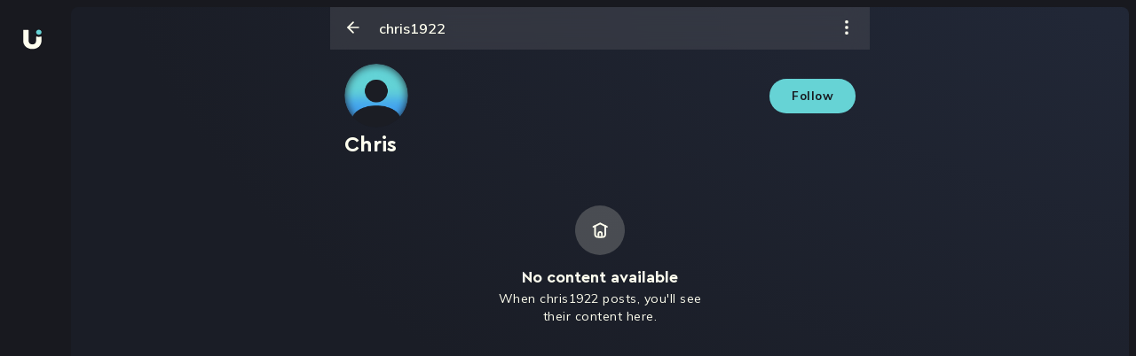

--- FILE ---
content_type: text/html; charset=utf-8
request_url: https://beu.is/en/chris1922
body_size: 19321
content:
<!DOCTYPE html><html dir="ltr" lang="en"><head><meta charSet="utf-8"/><title>Beu.is | Turn your content creation into an entrepreneurship.</title><meta name="robots" content="index,follow"/><meta name="googlebot" content="index,follow"/><meta name="twitter:card" content="summary_large_image"/><meta name="twitter:site" content="@beuinspiration"/><meta property="og:title" content="Beu.is | Turn your content creation into an entrepreneurship."/><meta property="og:description" content="Build loyalty with your audience, sell exclusive content and info products, get tips, launch fundraising campaigns, save your money in dollars and much more."/><meta property="og:url" content="https://beu.is"/><meta property="og:type" content="website"/><meta property="og:image" content="https://beu.is/_next/static/media/og_image.69549dec.png"/><meta property="og:image:width" content="1080"/><meta property="og:image:height" content="1080"/><meta property="og:locale" content="en_US"/><meta property="og:site_name" content="Beu.is"/><meta name="msapplication-TileColor" content="#040414"/><meta name="msapplication-config" content="/assets/favicon/browserconfig.xml"/><meta name="theme-color" content="#040414"/><meta name="facebook-domain-verification" content="5lxxi94gijii6r14sobawrsqz8mil7"/><meta name="viewport" content="width=device-width, initial-scale=1.0, maximum-scale=1.0, user-scalable=0"/><link rel="apple-touch-icon" sizes="180x180" href="/assets/favicon/apple-touch-icon.png"/><link rel="icon" type="image/png" sizes="32x32" href="/assets/favicon/favicon-32x32.png"/><link rel="icon" type="image/png" sizes="16x16" href="/assets/favicon/favicon-16x16.png"/><link rel="manifest" href="/assets/favicon/site.webmanifest"/><link rel="mask-icon" href="/assets/favicon/safari-pinned-tab.svg" color="#040414"/><link rel="shortcut icon" href="/assets/favicon/favicon.ico"/><meta name="next-head-count" content="26"/><link rel="preload" href="/assets/fonts/CeraPro-Medium.woff2" as="font" crossorigin="" type="font/woff2"/><link rel="preload" href="/assets/fonts/CeraPro-Black.woff2" as="font" crossorigin="" type="font/woff2"/><link rel="preload" href="/assets/fonts/CeraPro-Bold.woff2" as="font" crossorigin="" type="font/woff2"/><link rel="preload" href="/assets/fonts/CeraPro-Regular.woff2" as="font" crossorigin="" type="font/woff2"/><style type="text/css">.fresnel-container{margin:0;padding:0;}
@media not all and (min-width:0px) and (max-width:1023.98px){.fresnel-at-mobile{display:none!important;}}
@media not all and (min-width:1024px) and (max-width:1449.98px){.fresnel-at-desktop{display:none!important;}}
@media not all and (min-width:1450px){.fresnel-at-laptop{display:none!important;}}
@media not all and (max-width:1023.98px){.fresnel-lessThan-desktop{display:none!important;}}
@media not all and (max-width:1449.98px){.fresnel-lessThan-laptop{display:none!important;}}
@media not all and (min-width:1024px){.fresnel-greaterThan-mobile{display:none!important;}}
@media not all and (min-width:1450px){.fresnel-greaterThan-desktop{display:none!important;}}
@media not all and (min-width:0px){.fresnel-greaterThanOrEqual-mobile{display:none!important;}}
@media not all and (min-width:1024px){.fresnel-greaterThanOrEqual-desktop{display:none!important;}}
@media not all and (min-width:1450px){.fresnel-greaterThanOrEqual-laptop{display:none!important;}}
@media not all and (min-width:0px) and (max-width:1023.98px){.fresnel-between-mobile-desktop{display:none!important;}}
@media not all and (min-width:0px) and (max-width:1449.98px){.fresnel-between-mobile-laptop{display:none!important;}}
@media not all and (min-width:1024px) and (max-width:1449.98px){.fresnel-between-desktop-laptop{display:none!important;}}</style><meta name="facebook-domain-verification" content="5lxxi94gijii6r14sobawrsqz8mil7"/><meta name="google-site-verification" content="4tFVdQBTGK_2ZDVm4NLDQgAbrxS3z742DrMnT2RaP8E"/><meta http-equiv="imagetoolbar" content="no"/><meta name="apple-mobile-web-app-capable" content="yes"/><meta name="mobile-web-capable" content="yes"/><link rel="preconnect" href="https://fonts.gstatic.com" crossorigin /><link rel="preload" href="/_next/static/css/d0af25f628a9e9fd.css" as="style"/><link rel="stylesheet" href="/_next/static/css/d0af25f628a9e9fd.css" data-n-g=""/><noscript data-n-css=""></noscript><script defer="" nomodule="" src="/_next/static/chunks/polyfills-c67a75d1b6f99dc8.js"></script><script src="/_next/static/chunks/webpack-60992cdeb12fe8cd.js" defer=""></script><script src="/_next/static/chunks/framework-d717d99c528eb978.js" defer=""></script><script src="/_next/static/chunks/main-f95457bfd34bf366.js" defer=""></script><script src="/_next/static/chunks/pages/_app-045305f1f509cea2.js" defer=""></script><script src="/_next/static/chunks/pages/%5Bhandle%5D-ffedfd3da606d76d.js" defer=""></script><script src="/_next/static/22THTh2qp9bqujEo7Rtmz/_buildManifest.js" defer=""></script><script src="/_next/static/22THTh2qp9bqujEo7Rtmz/_ssgManifest.js" defer=""></script><style data-styled="" data-styled-version="5.3.9">.cNbaCJ{display:-webkit-box;display:-webkit-flex;display:-ms-flexbox;display:flex;-webkit-flex-direction:column;-ms-flex-direction:column;flex-direction:column;-webkit-align-items:center;-webkit-box-align:center;-ms-flex-align:center;align-items:center;-webkit-box-pack:center;-webkit-justify-content:center;-ms-flex-pack:center;justify-content:center;width:100%;height:100vh;background-color:#18191F;}/*!sc*/
data-styled.g266[id="LoadingScreenWrapper__LoadingFallback-sc-t0m1fi-0"]{content:"cNbaCJ,"}/*!sc*/
.ctyebP{height:100%;position:fixed;top:0px;width:100%;background:#18191f;background-size:cover;background-repeat:no-repeat;overflow:hidden;z-index:0;}/*!sc*/
data-styled.g283[id="styles__LayoutContainer-sc-1tiyfm9-0"]{content:"ctyebP,"}/*!sc*/
</style><style data-href="https://fonts.googleapis.com/css2?family=Mulish:wght@600;700;800;900&display=swap">@font-face{font-family:'Mulish';font-style:normal;font-weight:600;font-display:swap;src:url(https://fonts.gstatic.com/l/font?kit=1Ptyg83HX_SGhgqO0yLcmjzUAuWexU1WwaM&skey=9f5b077cc22e75c7&v=v18) format('woff')}@font-face{font-family:'Mulish';font-style:normal;font-weight:700;font-display:swap;src:url(https://fonts.gstatic.com/l/font?kit=1Ptyg83HX_SGhgqO0yLcmjzUAuWexXRWwaM&skey=9f5b077cc22e75c7&v=v18) format('woff')}@font-face{font-family:'Mulish';font-style:normal;font-weight:800;font-display:swap;src:url(https://fonts.gstatic.com/l/font?kit=1Ptyg83HX_SGhgqO0yLcmjzUAuWexRNWwaM&skey=9f5b077cc22e75c7&v=v18) format('woff')}@font-face{font-family:'Mulish';font-style:normal;font-weight:900;font-display:swap;src:url(https://fonts.gstatic.com/l/font?kit=1Ptyg83HX_SGhgqO0yLcmjzUAuWexTpWwaM&skey=9f5b077cc22e75c7&v=v18) format('woff')}@font-face{font-family:'Mulish';font-style:normal;font-weight:600;font-display:swap;src:url(https://fonts.gstatic.com/s/mulish/v18/1Ptvg83HX_SGhgqk0gotYKNnBcif.woff2) format('woff2');unicode-range:U+0460-052F,U+1C80-1C8A,U+20B4,U+2DE0-2DFF,U+A640-A69F,U+FE2E-FE2F}@font-face{font-family:'Mulish';font-style:normal;font-weight:600;font-display:swap;src:url(https://fonts.gstatic.com/s/mulish/v18/1Ptvg83HX_SGhgqk2wotYKNnBcif.woff2) format('woff2');unicode-range:U+0301,U+0400-045F,U+0490-0491,U+04B0-04B1,U+2116}@font-face{font-family:'Mulish';font-style:normal;font-weight:600;font-display:swap;src:url(https://fonts.gstatic.com/s/mulish/v18/1Ptvg83HX_SGhgqk0AotYKNnBcif.woff2) format('woff2');unicode-range:U+0102-0103,U+0110-0111,U+0128-0129,U+0168-0169,U+01A0-01A1,U+01AF-01B0,U+0300-0301,U+0303-0304,U+0308-0309,U+0323,U+0329,U+1EA0-1EF9,U+20AB}@font-face{font-family:'Mulish';font-style:normal;font-weight:600;font-display:swap;src:url(https://fonts.gstatic.com/s/mulish/v18/1Ptvg83HX_SGhgqk0QotYKNnBcif.woff2) format('woff2');unicode-range:U+0100-02BA,U+02BD-02C5,U+02C7-02CC,U+02CE-02D7,U+02DD-02FF,U+0304,U+0308,U+0329,U+1D00-1DBF,U+1E00-1E9F,U+1EF2-1EFF,U+2020,U+20A0-20AB,U+20AD-20C0,U+2113,U+2C60-2C7F,U+A720-A7FF}@font-face{font-family:'Mulish';font-style:normal;font-weight:600;font-display:swap;src:url(https://fonts.gstatic.com/s/mulish/v18/1Ptvg83HX_SGhgqk3wotYKNnBQ.woff2) format('woff2');unicode-range:U+0000-00FF,U+0131,U+0152-0153,U+02BB-02BC,U+02C6,U+02DA,U+02DC,U+0304,U+0308,U+0329,U+2000-206F,U+20AC,U+2122,U+2191,U+2193,U+2212,U+2215,U+FEFF,U+FFFD}@font-face{font-family:'Mulish';font-style:normal;font-weight:700;font-display:swap;src:url(https://fonts.gstatic.com/s/mulish/v18/1Ptvg83HX_SGhgqk0gotYKNnBcif.woff2) format('woff2');unicode-range:U+0460-052F,U+1C80-1C8A,U+20B4,U+2DE0-2DFF,U+A640-A69F,U+FE2E-FE2F}@font-face{font-family:'Mulish';font-style:normal;font-weight:700;font-display:swap;src:url(https://fonts.gstatic.com/s/mulish/v18/1Ptvg83HX_SGhgqk2wotYKNnBcif.woff2) format('woff2');unicode-range:U+0301,U+0400-045F,U+0490-0491,U+04B0-04B1,U+2116}@font-face{font-family:'Mulish';font-style:normal;font-weight:700;font-display:swap;src:url(https://fonts.gstatic.com/s/mulish/v18/1Ptvg83HX_SGhgqk0AotYKNnBcif.woff2) format('woff2');unicode-range:U+0102-0103,U+0110-0111,U+0128-0129,U+0168-0169,U+01A0-01A1,U+01AF-01B0,U+0300-0301,U+0303-0304,U+0308-0309,U+0323,U+0329,U+1EA0-1EF9,U+20AB}@font-face{font-family:'Mulish';font-style:normal;font-weight:700;font-display:swap;src:url(https://fonts.gstatic.com/s/mulish/v18/1Ptvg83HX_SGhgqk0QotYKNnBcif.woff2) format('woff2');unicode-range:U+0100-02BA,U+02BD-02C5,U+02C7-02CC,U+02CE-02D7,U+02DD-02FF,U+0304,U+0308,U+0329,U+1D00-1DBF,U+1E00-1E9F,U+1EF2-1EFF,U+2020,U+20A0-20AB,U+20AD-20C0,U+2113,U+2C60-2C7F,U+A720-A7FF}@font-face{font-family:'Mulish';font-style:normal;font-weight:700;font-display:swap;src:url(https://fonts.gstatic.com/s/mulish/v18/1Ptvg83HX_SGhgqk3wotYKNnBQ.woff2) format('woff2');unicode-range:U+0000-00FF,U+0131,U+0152-0153,U+02BB-02BC,U+02C6,U+02DA,U+02DC,U+0304,U+0308,U+0329,U+2000-206F,U+20AC,U+2122,U+2191,U+2193,U+2212,U+2215,U+FEFF,U+FFFD}@font-face{font-family:'Mulish';font-style:normal;font-weight:800;font-display:swap;src:url(https://fonts.gstatic.com/s/mulish/v18/1Ptvg83HX_SGhgqk0gotYKNnBcif.woff2) format('woff2');unicode-range:U+0460-052F,U+1C80-1C8A,U+20B4,U+2DE0-2DFF,U+A640-A69F,U+FE2E-FE2F}@font-face{font-family:'Mulish';font-style:normal;font-weight:800;font-display:swap;src:url(https://fonts.gstatic.com/s/mulish/v18/1Ptvg83HX_SGhgqk2wotYKNnBcif.woff2) format('woff2');unicode-range:U+0301,U+0400-045F,U+0490-0491,U+04B0-04B1,U+2116}@font-face{font-family:'Mulish';font-style:normal;font-weight:800;font-display:swap;src:url(https://fonts.gstatic.com/s/mulish/v18/1Ptvg83HX_SGhgqk0AotYKNnBcif.woff2) format('woff2');unicode-range:U+0102-0103,U+0110-0111,U+0128-0129,U+0168-0169,U+01A0-01A1,U+01AF-01B0,U+0300-0301,U+0303-0304,U+0308-0309,U+0323,U+0329,U+1EA0-1EF9,U+20AB}@font-face{font-family:'Mulish';font-style:normal;font-weight:800;font-display:swap;src:url(https://fonts.gstatic.com/s/mulish/v18/1Ptvg83HX_SGhgqk0QotYKNnBcif.woff2) format('woff2');unicode-range:U+0100-02BA,U+02BD-02C5,U+02C7-02CC,U+02CE-02D7,U+02DD-02FF,U+0304,U+0308,U+0329,U+1D00-1DBF,U+1E00-1E9F,U+1EF2-1EFF,U+2020,U+20A0-20AB,U+20AD-20C0,U+2113,U+2C60-2C7F,U+A720-A7FF}@font-face{font-family:'Mulish';font-style:normal;font-weight:800;font-display:swap;src:url(https://fonts.gstatic.com/s/mulish/v18/1Ptvg83HX_SGhgqk3wotYKNnBQ.woff2) format('woff2');unicode-range:U+0000-00FF,U+0131,U+0152-0153,U+02BB-02BC,U+02C6,U+02DA,U+02DC,U+0304,U+0308,U+0329,U+2000-206F,U+20AC,U+2122,U+2191,U+2193,U+2212,U+2215,U+FEFF,U+FFFD}@font-face{font-family:'Mulish';font-style:normal;font-weight:900;font-display:swap;src:url(https://fonts.gstatic.com/s/mulish/v18/1Ptvg83HX_SGhgqk0gotYKNnBcif.woff2) format('woff2');unicode-range:U+0460-052F,U+1C80-1C8A,U+20B4,U+2DE0-2DFF,U+A640-A69F,U+FE2E-FE2F}@font-face{font-family:'Mulish';font-style:normal;font-weight:900;font-display:swap;src:url(https://fonts.gstatic.com/s/mulish/v18/1Ptvg83HX_SGhgqk2wotYKNnBcif.woff2) format('woff2');unicode-range:U+0301,U+0400-045F,U+0490-0491,U+04B0-04B1,U+2116}@font-face{font-family:'Mulish';font-style:normal;font-weight:900;font-display:swap;src:url(https://fonts.gstatic.com/s/mulish/v18/1Ptvg83HX_SGhgqk0AotYKNnBcif.woff2) format('woff2');unicode-range:U+0102-0103,U+0110-0111,U+0128-0129,U+0168-0169,U+01A0-01A1,U+01AF-01B0,U+0300-0301,U+0303-0304,U+0308-0309,U+0323,U+0329,U+1EA0-1EF9,U+20AB}@font-face{font-family:'Mulish';font-style:normal;font-weight:900;font-display:swap;src:url(https://fonts.gstatic.com/s/mulish/v18/1Ptvg83HX_SGhgqk0QotYKNnBcif.woff2) format('woff2');unicode-range:U+0100-02BA,U+02BD-02C5,U+02C7-02CC,U+02CE-02D7,U+02DD-02FF,U+0304,U+0308,U+0329,U+1D00-1DBF,U+1E00-1E9F,U+1EF2-1EFF,U+2020,U+20A0-20AB,U+20AD-20C0,U+2113,U+2C60-2C7F,U+A720-A7FF}@font-face{font-family:'Mulish';font-style:normal;font-weight:900;font-display:swap;src:url(https://fonts.gstatic.com/s/mulish/v18/1Ptvg83HX_SGhgqk3wotYKNnBQ.woff2) format('woff2');unicode-range:U+0000-00FF,U+0131,U+0152-0153,U+02BB-02BC,U+02C6,U+02DA,U+02DC,U+0304,U+0308,U+0329,U+2000-206F,U+20AC,U+2122,U+2191,U+2193,U+2212,U+2215,U+FEFF,U+FFFD}</style></head><body><div id="__next"><!--$--><style>
    #nprogress {
      pointer-events: none;
    }
    #nprogress .bar {
      background: #66d3d5;
      position: fixed;
      z-index: 9999;
      top: 0;
      left: 0;
      width: 100%;
      height: 3px;
    }
    #nprogress .peg {
      display: block;
      position: absolute;
      right: 0px;
      width: 100px;
      height: 100%;
      box-shadow: 0 0 10px #66d3d5, 0 0 5px #66d3d5;
      opacity: 1;
      -webkit-transform: rotate(3deg) translate(0px, -4px);
      -ms-transform: rotate(3deg) translate(0px, -4px);
      transform: rotate(3deg) translate(0px, -4px);
    }
    #nprogress .spinner {
      display: block;
      position: fixed;
      z-index: 1031;
      top: 15px;
      right: 15px;
    }
    #nprogress .spinner-icon {
      width: 18px;
      height: 18px;
      box-sizing: border-box;
      border: solid 2px transparent;
      border-top-color: #66d3d5;
      border-left-color: #66d3d5;
      border-radius: 50%;
      -webkit-animation: nprogresss-spinner 400ms linear infinite;
      animation: nprogress-spinner 400ms linear infinite;
    }
    .nprogress-custom-parent {
      overflow: hidden;
      position: relative;
    }
    .nprogress-custom-parent #nprogress .spinner,
    .nprogress-custom-parent #nprogress .bar {
      position: absolute;
    }
    @-webkit-keyframes nprogress-spinner {
      0% {
        -webkit-transform: rotate(0deg);
      }
      100% {
        -webkit-transform: rotate(360deg);
      }
    }
    @keyframes nprogress-spinner {
      0% {
        transform: rotate(0deg);
      }
      100% {
        transform: rotate(360deg);
      }
    }
  </style><div class="styles__LayoutContainer-sc-1tiyfm9-0 ctyebP"><div class="LoadingScreenWrapper__LoadingFallback-sc-t0m1fi-0 cNbaCJ"><div>Loading...</div></div></div><!--/$--></div><div id="modal"></div><script id="__NEXT_DATA__" type="application/json">{"props":{"pageProps":{"userData":{"__typename":"Profiles_UserProfile","id":"UHJvZmlsZXNfVXNlclByb2ZpbGU6OWQ1MGIyNDAtYzgxZC00MDlkLTgxMGYtM2NjMzVjYjQ3M2Vk","displayName":"Chris","bioDescription":null,"occupation":null,"nationality":"Canadá","avatar":null,"coverPicture":null,"handle":"chris1922","productOwnerSponsorship":null,"currentUserIsProfileOwner":null},"prevUrl":null,"__lang":"en","__namespaces":{"common":{"reading_time":"{{minutes}} min read","payment_processor_alert":{"message":"We are experiencing issues with one of our payment processors, which is causing some payment rejections. We are working to fix it."},"meta":{"title_template":"Beu.is | %s","title":"Turn your content creation into an entrepreneurship.","description":"Build loyalty with your audience, sell exclusive content and info products, get tips, launch fundraising campaigns, save your money in dollars and much more.","keywords":"como poner links en Instagram, bio Instagram, ideas Instagram, Instagram link bio, tiktok link bio, links en Instagram, enlace en bio, url Instagram, url instagram bio, agregar link en instagram, bio links, poner enlaces en instagram, enlace de whatsapp en instagram, link de whatsapp en Instagram, enlace de tiktok en instagram, linktree, link bio, beu"},"hotkeys":{"screenshots-not-allowed":"It is not possible to take screenshots in Beu"}},"create-product":{"options":{"publication":"Publication","downloadable":"Downloadable","next-btn":"Next","upload-btn":"Post","new-btn":"New content","resend":"Resend","loading":"This may take a while"},"navbar":{"content":"Content","details":"Details","cover":"Cover"},"content":{"title-d":"New downloadable","title-p":"New post","title-d-file":"New downloadable content","description-downloadable-d":"You can upload photos, videos, audios, documents, spreadsheets, books, etc.","description-post":"You can upload photos and videos.","isFree":"Is the content free?","label-price":"Publication price","isPrivate":"Do you want to make it a private link?","private-description":"It will not be seen in your gallery and can be accessed through a link that only you can share."},"details":{"title-d":"Details downloadable","title-p":"Details post","label-name":"Name of the publication","placeholder-name":"Write here the name","label-description":"Description of the publication (recommended)","placeholder-description":"Write here the description"},"cover":{"title":"Cover content","title-file":"Upload cover","description-file":"Upload images or videos that show a sample of your downloadable content."},"feedback":{"descriptionMaxSize":"At this time you can only reach a maximum of 1GB for each publication.","descriptionMaxFiles":"At the moment, you can only upload up to 24 files per post.","indicationMaxSize":"You exceeded the capacity limit","indicationMaxFiles":"You have exceeded the file limit","descriptionE":"An error occurred while uploading the files","indicationInvalidFormat":"You have entered a file with invalid format.","descriptionInvalidFormat":"For now, the only valid formats are: JPG/JPEG, PNG, MP4 and QUICKTIME.","descriptionU":"Your post is being processed","indicationE":"Try to upload the files again","indicationU":"This will take a while.","messageU":"When the process is finished you will see it enabled in your gallery.","btnR":"Try again","btnU":"Go to gallery","error-price":"The price must be greater than or equal to $6"}},"layout":{"log-in":"Log in","pending-feature":{"title":"Not yet available","primary-cta":"Understood","paragraph":"Check back soon! We are working on enabling this functionality for you."},"menu":{"home":"Home","explore":"Explore","message":"Messages","notifications":"Notifications","upload-content":"Create"},"session-options":{"my-profile":"My profile","metrics":"Statistics","share_profile":"Share profile","settings":"Settings","set_up_sponsorship":"Set up subscription","qr-options":"Scan or share your QR","chat_with_us":"Chat with us"},"continue-create-account-modal":{"title":"Verify your account and access the content","paragraph":"We created your account with your email and cell phone number. You just have to verify your email to enjoy your purchase.","cta":"Verify email"},"more":"More options","maintenance":{"title":"Page under maintenance","p_1":"We are improving the BEU experience, and adding cool new features!","p_2":"We'll be back soon.","p_3":"Thank you for your patience","cta":"Try again later"}},"profile":{"subscription-label":"Subscription","content-gallery":"Visit my content gallery","content-gallery-private":"View my content gallery","email-validation":"Required field","welcome-modal":{"title":"We welcome you","description":"Share your passion and live what you love. There is a world waiting to see you rock!","cta":"Start now!"},"error-modal":{"title":"Sorry, we couldn't upload your post","question":"What could have happened?","list-item-1":"One of the files you tried to upload is too big, remember that you can upload up to 24 files and a total of 3GB.","list-item-2":"Your connection failed while uploading the files, make sure you have internet access.","suggest":"Please try your post again and if you continue to have issues, please contact support so we can assist you.","cta":"Ok","cta-2":"Try to post again","error-feedback":"Error deleting the post","success-feedback":"Posts with errors deleted"},"follow":{"unfollow-profile":"Unfollow this profile","unfollow":"Unfollow","follow":"Follow","following":"Following","followers":"Followers"},"sponsor":{"sponsor":"Subscribe me ${{value}}/month","sponsoring":"Subscribed","sponsors":"Subscribers"},"edit-profile":"Edit profile","edit-microsite":"Edit microsite","menu":{"menu_links":"Links","menu_profile":"Profile","menu_appearance":"Appearance","menu_referrals":"Referrals","button_user":"My account","settings":"Settings","set_up_sponsorship":"Set up subscription","logout":"Log out","copy_link":"Copy","preview":"Preview","referral_list":"Referrals","delete":"Delete","removing":"Removing","share":"Share","see-less":"See less","see-more":"See more","edit":"Edit","report":"Report","share_profile":"Share profile","lock_profile":"Lock profile","report_profile":"Report profile","copied_link":"Copied link","post_not_found":"Post not found","hide":"Hide","show":"Show"},"share":{"share_profile":"Share profile","share_my_profile":"Share my profile"},"links":{"button_new_link":"New link","message_schedule":"Link caption","cta_erase_link":"Link removed","cta_erase_link_undo":"Undo","title_placeholder":"Link's title","url_placeholder":"Url","title_message_stadistics_and_programming":"Metrics and Programming","message_stadistics_and_programming":"This functionality is only enabled for some users, you will be able to use it very soon.","message_loading":"Saving...","save":"Save","likes":"{{likes}} Likes","likes-title":"Likes","comments":"See the {{comments}} comments","comment_singular":"See comments","time_elapsed":"{{time}} hours ago","validation":{"name_min_length":"You must enter at least 3 characters","name_max_length":"Maximum number of characters reached","name_required":"Link's title is required.","url_matches":"You must enter a valid URL","url_required":"Link's url is required","icon_required":"Icon is required"}},"stadistics":{"title":"Metrics","message_clics":"{{count}} total clicks","menu_clicks_selected":"Clicks","menu_clicks":"Countries","stadistic_message":"Nobody has visited this link =(\u003c0/\u003eShare your Beu.is on social networks so that more people visit it."},"programming":{"title":"Programming","hour_day_start_label":"Start date and time","hour_day_end_label":"End date and time","no_end_date":"No end date","time_zone":"Time zone","button_save":"Save information"},"profile_configuration":{"profile_information":{"title":"Profile information"},"basic_information":{"title":"Basic information","username_label":"Username","username_placeholder":"Write your username here","username_suggested":"Suggested username","fullname_label":"Display name","fullname_placeholder":"Write your display name here","profession_label":"Your occupation","profession_placeholder":"Write your occupation here","review_label":"Short review about you","review_placeholder":"Write a short description about you","button_save":"Save information","saved":"Profile updated","username_unavailable":"Username unavailable","delete_post_title":"Do you want to delete this post?","delete_post_description":"This action cannot be reversed. If you delete this post, you won't be able to see it again.","are_you_sure":"Are you sure?","post_deleted_successfully":"Post deleted successfully","share_post":"Share post","validation":{"display_name":{"required":"Display name is required","max_length":"Maximum number of characters reached","min_length":"You must enter at least 1 character"},"handle":{"required":"Username is required","max_length":"Maximum number of characters reached","min_length":"You must enter at least 3 character","match":"Invalid username"},"occupation":{"max_length":"Maximum number of characters reached"},"bioDescription":{"max_length":"Maximum number of characters reached"}}},"social_networks":{"title":"Social networks","subtitle":"Add your social networks. Mark your main social network selecting","instagram_placeholder":"Write your instagram username here","twitter_placeholder":"Write your twitter username here","tiktok_placeholder":"Write your tiktok username here","facebook_placeholder":"Write your facebook url here","youtube_placeholder":"Write your youtube url here","linkedin_placeholder":"Write your linkedin url here","button_save":"Save information","saved":"Social networks updated","saved_error":"Error updating social networks","validations":{"instagram":"Enter a valid Instragram username","twitter":"Enter a valid Twitter username","tiktok":"Enter a valid TikTok username","facebook":"Enter a valid Facebook url","youtube":"Enter a valid Youtube url","linkedin":"Enter a valid LinkedIn url"}}},"components":{"input-color":{"invalid_input":"Invalid input"}},"notification":{"success-create-account":"You created your account successfully!","success-edit-profile":"Successfully saved changes","success-tip":"Very well! You already sent your tip","success-sponsor":"Very well! You already sent your sponsor","success-buy":"Very well! You have already made your purchase","success-change-language":"Updated language","success-qr-payment":"Your payment has been sent","hidden-success":"Post hidden successfully","hidden-error":"An error occurred while hiding the post"},"subscription":{"info":{"value":"Subscription value","warning":"This amount will be charged monthly.","cta-primary":"I want to subscribe","cta-secondary":"Cancel"},"success":{"title":"You are now a subscriber of {{handle}}!","paragraph":"You can consume all the content of this profile, leave comments, etc...","cta":"Go to enjoy the content"}},"statistics":{"sponsors":"Subscribers","followers":"Followers","balance":"Your balance"},"tabs":{"microsite":"Microsite","post":"Posts"},"buy":"Buy by ${{price}}","bought":"Bought","buy-sample":"Buy","my-post":"My Posts","other-person-post":"{{handle}}'s posts","pending-post":{"title":"We are uploading your post","title_visitor":"We are processing this post","paragraph":"This may take a few minutes, you are one step away from sharing your content with the world.","paragraph_visitor":"Very soon you will be able to enjoy this publication. Both the creator and us are excited to know your reaction!","cta":"Continue!","cta-cancel":"Delete post"},"empty-state-feed":{"title":"There are no posts for you yet","paragraph":"Go to the explore section and discover all the content we have to show you.","cta":"Scan now!"},"empty-state-feed-no-post":{"title":"Oops! we have no more content for now","paragraph":"Follow new people to get more content in your feed."},"empty-state-microsite":{"public":{"title":"No content available","paragraph":"When {{handle}} posts, you'll see their content here."},"private":{"title":"Your microsite","paragraph":"Add your first widgets and bring your microsite to life","cta":"Edit microsite"}},"empty-state-gallery":{"public":{"title":"No posts yet","paragraph":"When {{handle}} posts, you'll see their photos and videos here."},"private":{"title":"Publications","paragraph":"Make your first post, you can see it here.","cta":"New publication"}},"cta-subscription":"Subscribe to unlock","cta-subscription-pay":"Sale by subscription","new-feature-qr":{"title":"QR Code","advice":"New","send-money":"Receive or send money more easily","description":"Now you can use a QR code to send money to other Beu accounts or receive payments in your wallet.","continue":"Continue"},"options-qr":{"title-scan":"Scan QR","description-scan":"Scan a QR code from a BEU account and send money to it.","title-your-qr":"Your QR code","description-your-qr":"Share your QR code to receive payments in your wallet."},"errors":{"unauthorized":"You don't have permission to do this."},"empty-states":{"followers":{"title":"There are no people following your account yet","description":"Follow new profiles and support them to live their passions.","cta":"Go exploring"},"sponsors":{"title":"There are no people subscribed to your account yet","description":"Create and share content to get more people to subscribe to your account. Show the world what you can do!","cta":"Upload content"},"user":{"title":"User not found","subtitle":"Sorry, we couldn't find this profile","reasons":"The person you're looking for doesn't exist or they deleted their account. Keep exploring to find out everything we have for you.","cta":"Go exploring"}},"subscription-notification":{"delete":"You deleted subscription","settings":"Good! You saved the changes","save":"Good! Subscription configured"},"modal-subscription":{"cta-change":"Change plan","cta-go":"Subscribe me","select-title":"Subscription Plans","select-description":"Select the subscription you want.","label-tri":"Quarterly","label-se":"Biannual","label-anu":"Annual","label-uni":"One-time payment subscription","label-me":"Monthly","value-pay1":"Charge value","value-pay2":"Value to pay","before":"Before","month":"USD / Month","current":"Your current subscription","current-description":"Select the subscription you want to change. Subscription payments are monthly.","current-title":"Other subscription plans"},"middle":{"sus-from":"Subscribe from","sus":"Subscribe me","pro":"In process","sus-from-price":"Subscribe from ${{value}}/month"},"subscription-by":"Subscribe me for ${{value}} USD","change-by":"Change plan (${{value}}) USD","offline":"You do not have a stable WIFI connection","subscription-price":"Subscription","billing":{"identity":{"cc":"Citizenship ID","ce":"Foreigner ID","ppt":"Temporary Protection Permission","pep":"Special residence permit"},"cancel":{"please":"Do you want to fill in the information?","fill":"Fill billing information","upload":{"title":"Post creation will be cancelled","description":"If you don't fill in the billing information, you won't be able to post this paid content as we won't be able to bill you for Beu's commission.","cta":"Unpublish."},"subscription":{"title":"The configuration of your subscription model will be cancelled","description":"If you do not fill in the billing information, you will not be able to enable your subscription model since we cannot invoice you for Beu's commission.","cta":"Cancel subscription settings"},"blocked":{"title":"Creation of this block will be cancelled","description":"If you do not complete the billing information, you will not be able to publish this block to receive payments and contributions, since we will not be able to invoice you for Beu's commission.","cta":"Cancel block creation"},"welcome":{"title":"Fill in your account information","description":"It is important that you complete your billing information so that you can continue selling and we can send you the payment receipts for the commissions for using the platform.","cta":"Fill in the billing information"}},"page":{"title":"Billing Information","edit":"Modify information","add":"Add information","data":"Billing data","email":"Email","names":"Full name","cc":"Type of document","cc-id":"Citizenship ID","ce-id":"Foreign ID","cp-id":"Temporary protection permission","co-id":"Special stay permit","document-number":"Document number","address":"Billing address","address-1":"Address","address-complement":"Complement"},"modal":{"info":"Billing Information","description":"For you to sell and get paid as a professional, we will send you all the receipts for the commissions we charge at Beu.","description-good":"Clear accounts and long relationships 😉","title":"Your billing information","email-label":"Billing email","email-placeholder":"Write your email here","fullname-label":"Your full name","fullname-placeholder":"Write your full name here","document-type":"Identity document type","document-type-placeholder":"Select your document type","document-number-label":"Identity document number","document-number-placeholder":"Write here the number of your document","address":"Billing address","address-complement":"Complement of your address","address-complement-placeholder":"Tower, house, apartment, etc.","deparment-label":"Department","deparment-placeholder":"Choose your department","city-label":"Municipality or city","city-placeholder":"Choose your municipality or city","save":"Save","cancel":"Cancel"}},"CC":"Identity card","DNI":"DNI","DL":"Driver's license","TX":"Tax ID","Passport":"Passport"},"tcModal":{"title":"We update our terms and conditions and privacy policies","description-1":"Accept our new Terms and Conditions and Privacy Policies to continue enjoying BEU.","description-2":"By clicking ''Accept changes'' you are accepting the update of our Terms and Conditions and our Privacy Policy.","cta-1":"View and accept the changes","cta-2":"Watch later","cta-3":"Accept changes","cta-4":"In another time","switch-conditions":"Terms and Conditions","switch-privacy":"Privacy Policy","error":"Ups... We had an error trying to accept the terms and conditions. ","success":"Terms and conditions accepted successfully"},"error-boundary":{"title":"We have a problem, excuse us","description":"Try again and if it doesn't work please let us know so we can fix it as soon as possible.","cta":"Notify Beu's team","reload":"Reload page"},"courses":{"coupons":{"delete-coupon":{"title":"Do you want to remove the promotion?","description":"This promotion is still active, if you remove it, the price will return to its normal value. price will return to its normal value.","delete":"Delete","cancel":"Cancel"},"form-add":{"validation":{"required":"Required field","code":"Enter a valid value"}},"inside-layout":{"title":"Coupons and discounts","right-element":"Save","general-view-discount":{"description":"Your users will be able to activate discounts by entering a code at checkout.","coupons-flow":"Coupons","discounts-flow":"Discounts","single-upload-label":{"coupons-flow":"Create coupon","discounts-flow":"Create discount"},"list":{"coupons-flow":"Available coupons","discounts-flow":"Available discounts"},"separator":{"coupons-flow":"Add this content to an existing coupon","discounts-flow":"Include this content at an existing discount"},"render-discounts":{"flow":"Courses"}},"setup-view-discounts":{"title":{"coupons-view":"Configure coupons","discounts-view":"Configure discounts"},"container-form":{"title":{"coupons-view":"Coupon details","discounts-view":"Automatic discount details"},"input":{"label":{"coupons-view":"Discount coupon code","discounts-view":"Discount name"},"placeholder":{"coupons-view":"Enter the coupon code here (Ex. NOV50OFF)","discounts-view":"Promotion name"}},"textarea":{"label":"Description (Optional)","placeholder":{"coupons-view":"Describe the use of your coupon","discounts-view":"Describe the use of the promotion"}}},"container-field-split":{"title":{"coupons-view":"Coupon configuration","discounts-view":"Discount configuration"},"input-split-provisional":{"label":"Discount to be applied (by value or percentage)","helper-text":"Enter a valid value"}},"active-field-number":{"title":{"coupons-view":"Limit number of coupons","discounts-view":"Limit number of purchases"}},"container-field-input":{"label":{"coupons-view":"Available coupons (Optional)","discounts-view":"Available purchases (Optional)"},"placeholder":{"coupons-view":"Number of coupons","discounts-view":"Number of purchases"}},"active-field-time":{"title":{"coupons-view":"Limited time coupon","discounts-view":"Limited time discount"}},"container-field-date":{"label":{"coupons-view":"How long will the coupon be available? (Optional)","discounts-view":"How long will the promotion be available? (Optional)"}},"footer-cta":{"button":"Save"}}}},"create":{"added-lessons":{"title":"Lessons"},"header-module":{"title":"Lessons"},"file-grid":{"toast":"You cannot upload repeated files","single-upload-file":{"label":"Upload files and resources"},"modal-add-module":{"header":{"title":"Group in module","description":"You can group your lessons in modules already created, or create new modules to organize your course.","subtitle":"Lesson you are adding"},"body":"Lesson","footer":{"has-modules":"Modules created","not-modules":"You have no modules created","button":"Create new module"}}},"modal-change-name":{"header":{"title":"Module name","description":"Enter the new module name"},"footer-button":"Change name"},"modal-delete-lesson":{"title":"You are trying to delete a lesson","description":"You are about to delete a lesson and will not be able to recover it. Do you want to delete it?","button-delete":"Delete lesson","button-cancel":"Cancel"},"modal-delete-module":{"title":"You are trying to delete a module","description":"You have lessons within this module, you can delete it completely or keep the lessons and delete only the module.","question-one":"What do you want to do?","question-two":"You are about to delete a module and will not be able to recover it. Do you want to delete it?","button-delete-one":"Delete only the module","button-delete-all":"Delete all","button-delete-module":"Delete the module","button-cancel":"Cancel"},"modal-error-upload":{"title":"Error loading","description":"You are trying to upload a video that exceeds the maximum size allowed for free courses.","available":"You have 0.04MB left available for this course.","button":"Back to"},"modal-lesson-options":{"edit":"Edit lesson","add":"Add lesson to a module","delete":"Delete lesson"},"modal-modify-module":{"body-modal-lessons":{"lesson-add":"Lesson you are adding","modules":"Modules created","empty-modules":"You have no modules created"},"footer-modal":{"button":"Create new module"},"module-course":{"subtitle":"Lessons","button":"Save"},"container":{"title":"Group in module","description":"You can group your lessons in modules already created, or create new modules to organize your course."}},"modal-module-options":{"edit-name":"Change module name","delete":"Delete module"},"modal-progress-upload":{"title":"We are loading your course...","subtitle":"This may take a few minutes"},"single-upload-file":{"message-duplicate-files":"You cannot upload repeated files","change":"Change ","image":"image","video":"video"},"form-add":{"validation":{"required":"This field is required for course creation","min":"This field is required for course creation"}},"views":{"create-lesson-course":{"button-save":"Save","title":{"edit":"Edit lesson","create":"Create lesson"},"name":{"title":"Lesson name","placeholder":"Write here the name of the lesson"},"description":{"title":"Description (Optional)","placeholder":"Touch here to start writing"},"video":{"title":"Lesson Video","label":"Upload lesson video","button-save":"Save","button-delete":"Delete"}},"current-lessons":{"notifications":{"save":"Done! Your change is saved","delete":"Done! Lesson deleted"},"title":{"edit":"Edit course","create":"Create course"},"continue":"Continue","advice":"Create, group and organize your video lessons, make sure that the total weight of the course does not exceed ","label":"Create lesson"},"first-details-course":{"title":{"edit":"Edit course","create":"Create course"},"continue":"Continue","internal-container":{"title":"Type of course","description":"Remember that there is a weight limit for course content. Free courses 5GB and paid courses 20GB."},"course-free":"Free course","course-paid":"Paid course","container":{"name":{"title":"Course name","placeholder":"Type here the name of your course"},"cover-image":{"title":"Cover image","description":"It is the one that will be displayed in your gallery with the name of the course. If you do not select one, we will take a frame from the first lesson.","label":"Upload cover image"},"promotional-video":{"title":"Promotional video (optional)","description":"Upload a teaser or promotional video of your course","label":"Upload video"},"description":{"title":"Course description","placeholder":"Touch here to start writing"}}},"preview-course":{"title":{"edit":"Edit course","create":"Create course"},"button":{"edit":"Save","create":"Publish"},"preview":{"title":"Preview","subtitle":"Downloadable resources (Optional)","description":"Upload files and resources to support your course","row-label":"Add coupons or discounts"},"options-to-view":{"title":"Who can see your publication?","tag-one":"Any person","tag-two":"Subscribers only"}}}},"watch":{"comments":{"actions-course":{"comment":"comment","comments":"comments","button":"Comment"},"content-comment":{"btn-reply":"Reply","see-answers":"See answers","hide-answers":"Hide answers"},"input-comments":{"write":"Write your comment here.","register-to-leave":"Register to leave your comment","reply":"You are responding to","button":"Publish"},"views":{"title":"No comments yet","paragraph":"Be the first to leave a comment and make yourself noticed"}},"consume-module":{"lessons":"lessons"},"description-course":{"description":"Course description"},"description-lesson":{"finish":"Finish Lesson","skip":"Skip Lesson"},"early-reviews":{"title":"Recent ratings","see-all":"All ratings"},"file-row":{"message":"Done! You have downloaded the resource"},"menu-social-media":{"header":"Share course"},"modal-hide-course":{"hide-message":"You hid the course","error-hide-message":"An error occurred when hiding the course","body-title":"Do you want to hide the course?","body-description":"The course will no longer be visible from your profile, however, those who have purchased it already have it in their purchase section and will be able to view it whenever they want.","body-question":"Do you want to hide it?","button-hide":"Hide course","button-cancel":"Cancel"},"modal-made-a-review":{"handle-send-review":"Thanks for your feedback!","header":{"title":"Your opinion is important!","description":"Rate this course objectively. Select the number of stars to indicate your rating."},"body":{"title":"Would you like to leave a comment? (Optional)","subtitle":"Leave us a review of the course.","placeholder":"Write your comment here"},"footer":{"button":"Rate"}},"modal-next-lesson":{"title":"You did not finish this lesson","description":"Skipping this lesson will mark it as completed.","question":"Want to skip the lesson?","skip":"Skip the lesson","cancel":"Cancel"},"modal-options-course":{"show-course-message":"You made the course visible","error-show-course":"An error occurred while showing the course","options-row":{"edit":"Edit","hide":"Hide","show":"Show course","share":"Share"}},"new-course-card":{"title":"New course","subtitle":"Create a new course and share it with your community","button":"Create new course"},"opinion-rate":{"views":"Views"},"preview-course":{"body-preview-course":"Publishing","footer-preview-course":"lessons"},"resources-view":{"span":"Download all"},"user-info":{"buy":"Buy","start-course":"Start course","start-free":"Start for free","continue-course":"Continue course","free":"Free"},"valorizations":{"title":"Course rating","average":"Average rating","based":"Based on","visitors":"visitors","button-review":"Rate this course","description-no-review":"Rate this course at the end of","lessons":"lessons."},"utils":{"lessons":"Lessons","resources":"Resources","comments":"Comments"},"views":{"comments-mobile":{"comment":"comment","comments":"comments"},"desktop-preview-course":{"lessons":"Lessons","profession":"Creator"},"reviews-courses":{"valorization":"valorization","valorizations":"valorizations","subtitle":"Courses rating"}}},"organism":{"layout":{"modal-option-to-create":{"publication":{"title":"Publication","description":"Share photos, videos, music or downloadable files with your community"},"courses":{"title":"Courses","description":"Share your knowledge with your community through free or paid courses"}}}},"btn-start":{"take-again":"Take again the course","preview":"Preview course","buy":"Buy now!","access":"Access this course","access-by":"Access this course by:","end-at":"Until","free":"Free","free-subs":"Subscribe to watch","paid-subs":"Subscribe me to buy"}},"microsite":{"meta":{"title":"{{displayName}} (@{{handle}}) in Beu","title_publication":"(@{{handle}}'s) publication","description_simple":"Get to know their portfolio, their contents, hire their services and much more.","description_bio":"Get to know their portfolio, their contents, hire their services and much more. {{bioDescription}}","description_occupation":"Get to know their portfolio, their contents, hire their services and much more. {{occupation}}","description_bio_occupation":"Get to know their portfolio, their contents, hire their services and much more. {{occupation}}. {{bioDescription}}"},"share-profile":"Share profile","content":"Content","notification-sponsor":"Very good! You already sent your sponsor"},"payments":{"continue":"Continue","download":"Download","success-recharge":"You made your recharge!","title":"Payment methods","buy-content":{"title":"Buy content","amount-to-pay":"Enter the amount to pay","limit-price":"Minimum purchase price is","payment-methods":"Payment methods","buy":"Buy content","sponsor":"Sponsor","subscription":"Subscribe","tip":"Send tip"},"recharge":{"title":"Recharge wallet","choose-amount":"Choose recharge amount","option-label":"Or enter the amount manually","option-placeholder":"Enter the amount to recharge here","minimum-amount":"Value must be greater than or equal to 10 USD.","less-than-purchase":"The amount of your recharge is less than the value of your purchase. You will need to recharge","add-value":"Add Value","discount-wallet-value":"The value of the content will be deducted from your wallet balance. Your new balance will be","your-payment-methods":"Your payment methods"},"payment-methods":{"my-methods":"My payment methods","methods":"Payment methods","balance":"Available balance","recharge":"Recharge","necessary-amount":"You need to top up at least {{amount}} USD to make this purchase.","card":"Add credit / debit card","add-card":"Add card","secure-payment":"Secure payment","see-more":"See more","see-less":"See less","other":"Use another payment method"},"resume-buy":{"resume":"Purchase Summary","resume-tip":"Tip Summary","subtotal":"Subtotal","tax":"Taxes","off":"Discount","total":"Total"},"tip":{"tip-for":"Tip for","label-value":"Write the amount you want here","helper-text":"Remember that you can only give amounts greater than $6 USD if you have a balance in your Wallet.","label-message":"Do you want to leave a message? (Optional)","placeholder-message":"Write your message here..."},"prices-buttons":{"title":"Choose tip amount","title-qr":"Choose the amount to send"},"form-card":{"title":"Credit or debit card","edit-card":"Edit card","add-card":"Add new card","label-email":"Email","label-phone":"Cellular","label-owner-name":"Cardholder name","placeholder-owner-name":"Write here the name of the owner","label-card":"Card number","label-expiration":"Expiration Date","save-data":"Save card data for future purchases.","recharge":"Recharge","buy-content":"Buy content","required-field":"Required field","invalid-number":"Invalid number","invalid-value":"Invalid value","invalid-email":"Invalid email"},"loading":{"buy":"How about you? Have you turned your passion into content yet? Think about it, while we process your payment.","recharge":"We are processing your recharge. You are one step away from having the content you want!"},"error":{"first-time-text":"Oops! A transaction error occurred","second-time-text":"Oops! It happened again, an error occurred in the transaction","first-time-cta":"Edit my payment method","second-time-cta":"Retry","bank-many-times":" Contact your bank so they can fix this error."},"feed":{"success":{"title":"Successful payment","paragraph":"Now go and enjoy it!","account":"You created your account successfully!"},"processing":{"title":"We are processing your payment","paragraph":"Sorry, it will take a few minutes…"}},"content":{"new-balance":"New balance","notification":"Great! You've already made your purchase","recharge":"Recharge","content":"Content"},"minimum-recharge":{"title":"Confirm purchase","subtitle":"Recharge and buy","text":"$10USD (minimum amount) will be recharged and we will deduct the value of the content you want to buy and the rest will be recharged as the balance in your wallet","cta":"Confirm and buy"},"my-qr":{"title":"Send money to {{handle}}","placeholder":"Enter the value here.","label":"Choose tip amount"},"errors":{"title":{"process-error":"An error occurred while processing the payment","incorrect-data":"Your card details are incorrect","reject":"Sorry, your payment was declined","purchase-already-exists":"This content is already in your Beu collection","default":"Sorry, your payment could not be processed"},"description":{"invalid-bank":"Your bank account is invalid or has not been verified.","change-method":"Change your payment method to try again or contact your bank for more information.","transmitter":"We suggest you contact your card issuer to find out what the problem is and to fix it.","retry":"Do you want to retry with another payment method?","expired":"Your credit card has expired, contact your bank for more information.","data":"Your payment could not be processed, please check your card details or change your payment method to try again. If the error persists, contact your bank.","insufficient_funds":"Your account does not have enough funds, please contact your bank for more information.","purchase-already-exists":"You have already purchased this content before, just look for it in your Beu collection and enjoy it.","default":"Try your payment again and if the error persists, contact your bank for more information."},"cta":{"edit-method":"Edit payment method","retry":"Retry","change":"Change payment method","purchase-already-exists":"Login"}},"go-to-pay":"Go to pay","locale":"What is your place of residence?","title-card":"Card details","our-terms":"By clicking this option, you agree to our \u003c0\u003eTerms of Service\u003c/0\u003e and acknowledge that you are aware of our \u003c1\u003ePrivacy Policy\u003c/1\u003e on how we collect, use and share your data. ","resume":{"title":"Summary of your purchase","see-content":"See content","go-to-profile":"See profile","go-to-course":"Go to the course","movement":"Transaction","retry":"Retry","date":"Date","n-movement":"Transaction number","name":"Name","total-movement":"Total transaction","base-value":"Base value","tax":"Tax {{iva}}%","com":"Commission","trm":"Conversion rate","local-money":"Total Local Currency","resume-purchase":"We sent you an email to \u003c0\u003e{{email}}\u003c/0\u003e where you can access your purchase summary.","payment-method":"Payment method"},"complement":{"pse":{"0":"Natural","1":"Legal","title":"Account Details","label-person":"Type of person","placeholder-person":"Select the type of person","label-bank":"Bank","placeholder-bank":"Place the bank","label-id":"Identification number","placeholder-id":"Enter your identification number"},"nequi":{"title":"Details of your nequi","label-phone":"Number","placeholder-phone":"Write your nequi number"}},"safe":{"title":"Your protected payment","description":"Your data is processed through reliable payment gateways with a security certificate."},"total":{"title":"Total to pay","conversion":"Remember that 1 BEUSD = 1 USD"},"bancolombia":"Bancolombia Transfer","status":{"title":"Status","fail":"Failed","successful":"Successful","in-verification":"In verification"},"nequi":{"title":"Confirm your payment!","description":"We are still waiting for Nequi to confirm your payment","value":"Purchase value","notification":"I did not receive a notification, try again","cancel":"Cancel","method":"Payment method"},"email":{"title":"Email","subtitle":"With this email you will log in, see your content and make your next purchases."},"coupon":{"coupon":"Coupon","discount":"Discount","subtotal":"Subtotal","total":"Total to pay","enter":"Enter code","apply":"Apply coupon","cta":"I have a coupon","error-general":"Invalid coupon, try again.","error-uses":"Number of uses exceeded, invalid coupon.","error-no":"Coupon not available, please try another.","error-date":"Coupon issued, try another one.","final":"End value","min-value-title":"Remember","min-value-cta":"Understood","min-values-description":"The base fixed value per transaction is $1 USD, if the value is less than the base fixed, an adjustment to ten is made."},"login":"Log in"},"multimedia":{"share":{"title":"Share publication","copy":"Copy"},"nav":{"back":"Back to gallery","from":"Content of"},"delete-post":{"title":"Do you confirm that you want to delete the publication?","confirm":"Yes, delete the publication","cancel":"Cancel"},"publication":{"see-less":"See less","see-more":"See more","copy-link":"Copied link","buy":"Buy it in","download":"Download it for free!","content":"Content","notification-sponsor":"Very good! You already sent your tip"},"form":{"label-name":"Name of publication","validate-short-name":"Name too short","validate-required":"Required field","label-description":"Description of publication (recommended)","save":"Save","cancel":"Cancel"},"options":{"share":"Share","copy-link":"Copy link","delete":"Delete","show":"Show","hidden":"Hide","edit":"Edit","sponsorship":"Tipping","report":"Report","sponsorship-2":"You tipped"},"states":{"blocked":"Locked","process":"Processing","private":"Private"},"download":{"total":"total sold","amount":"downloads"},"feedback-process":{"title":"Your post is being processed","description-1":"This will take a while","description-2":"When the process is finished you will see it enabled in your gallery","close":"Close"},"feedback-locked":{"title":"Your content does not comply with community policies","description-1":"Resolve comments if you want to post","view-why":"View comments","delete":"Remove post","back":"Back","reasons":{"1":"Includes intolerant speech.","2":"Includes intimidation, harassment, and threats.","3":"Includes prohibited adult content.","4":"Includes invasion of privacy.","title-policies":"Políticas que incumple la publicación","subtitle":"Other remarks","obs1":"This is the first time you violate Beu's community policies, although your content will not be published, this infraction counts as the first on your record.","obs2":"Remember that if you accumulate three (3) infractions, you will receive a sanction of 3 months without being able to publish.","obs3":"If you return from a sanction period and commit another infraction, your account will be permanently blocked.","subtitle-2":"Appealing violations","description-1":"If you wish to appeal the blocking of a content or your account, you can write an email to operaciones@beu.app with the subject \"Appeal - @your_user\" and share your request."}},"empty-state":{"title":"Create content","description":"When you share publications and downloadables, they will appear in your profile gallery","create-post":"Create post","create-downloadable":"Create downloadable"}},"sponsorship":{"update-widget":"Updated widget","edit-form":{"nav":"Create sponsorship","create":"Create your sponsorship","label-title":"What is the title?","placeholder-title":"Do you want to support me?","label-description":"Add a description (optional)","placeholder-description":"Add a description (optional)","label-button":"What does the button say?","placeholder-button":"What does the button say?","title":"Add a value to the sponsorship","description":"Remember that all values ​​must be in dollars.","label-type":"Choose the type","placeholder-type":"Sponsorship type","options-type":{"free":"Free value","fixed":"Fixed value"},"add-btn":"Add sponsorship","add-free-value-option":"Also add the free value option."},"message":{"nav":"Messages","title":"Sponsorship","delete":"Deleted message","error-delete":"There was an error deleting the message","send-answer":"Answer sent","error-send-answer":"There was an error sending the response","no-message":"You have no messages","answer":"Answer","just-delete":"Delete","response":"Respond","error-buy-yourself":"You can't buy yourself"},"crop-image":{"back":"Return","crop":"Crop image"},"image-selected":{"title":"Change Image"},"notification":{"delete":{"title":"Do you want to delete this?","description":"Remember that once you delete the message, you will not be able to recover it.","cta":"Delete"},"send":{"title":"Do we ship?","description":"You are about to submit your response.","cta":"Confirm","cancel":"Cancel"}},"select-icon":{"icon":"Icon","image":"Image","upload-image":"Upload Image","helper-text-image":"Image size must not exceed 1GB."},"send-message":{"placeholder-message":"Type your answer here.","btn-continue":"Continue"},"values":{"title":"You choose the value that people will bring.","description":"Value must be greater than or equal to 1 USD"}},"report":{"title":"Report the post","btn":"Report","send":"Report sent successfully","error":"Error sending report, try again.","modal":{"title":"Confirm that you want to report the publication","description":"Do you want to report the publication?","send":"Yes, send report","cancel":"Cancel"},"type":{"INAPPROPRIATE_SEXUAL_CONTENT":{"title":"Inappropriate sexual content","description":"Sexual content involving:","list":{"1":"Minors.","2":"Sexual exploitation or sexual services.","3":"Sexual violence or abuse."}},"INCENTIVIZE_HATE":{"title":"Encourages hatred","description":"Includes words, gestures, symbols or images that encourage hateful and aggressive behavior against other people."},"PROMOTE_FALSE_INFORMATION":{"title":"Promotes false information","description":"Irresponsibly promotes false information on health, politics, education or other topics."},"BULLYING":{"title":"Involves bullying or harassment"},"VIOLATES_INTELLECTUAL_PROPERTY":{"title":"Violates intellectual property"},"ILLEGAL_CONTENT":{"title":"Illegal content or products"},"INCENTIVE_SUICIDE":{"title":"Encourages suicide or self-injury"},"EATING_DISORDERS":{"title":"Encourages eating disorders"},"VIOLENCE_CONTENT":{"title":"Content with violence or torture"},"FRAUD":{"title":"Is a scam or fraud","description":"Engages in any of the following behaviors:","list":{"1":"What it offers is not what is contained in the digital product.","2":"Invites fraudulent or illegal activities."}},"DANGEROUS_ORGANIZATIONS":{"title":"Dangerous or violent organizations","description":"The content belongs to or promotes:","list":{"1":"Vandalism groups.","2":"Terrorist groups.","3":"Organizations that encourage violent or illegal behavior."}},"REPRESENTS_SPOOFING":{"title":"Represents impersonation","description":"This content tries to impersonate another person.","placeholder":"Name of individual","label":"Write the name or social media user of the person you are impersonating"},"OTHER":{"title":"Other reasons","placeholder":"Description","label":"Describe the reasons and details of your report"}}},"product":{"comments":{"title":"Comments","delete_title":"Delete comment","delete_cta":"Delete","delete_description":"Do you want to delete this comment?","placeholder":"Type your comment here","is_not_allowed":"You are not allowed to comment","need_session":"Register to leave your comment","publish":"Publish","errors":{"locked":"Comment is locked","responses":{"copied":"Comment copied to clipboard","deleted":"Comment deleted","restored":"Comment restored","error":"An error occurred while commenting."}}}},"website":{"sidebar":{"widget_title":"Widgets","appearance":"Appearance"},"widgets":{"SPONSORSHIP":"Sponsorship","LINK":"Link","HEADER":"Header","SOCIALLINKS":"Social Networks"},"assigned_widgets":{"delete":"Delete"},"feedback_messages":{"delete":"Widget deleted","copied":"Link copied"},"content":{"navbar":{"copy_link_btn":"Share","preview_mode":"Preview","edition_mode":"Edition"},"edit_modal":{"link":{"title":"Edit link","action":"Save","icon_label":"Icon","title_label":"Title","title_placeholder":"Write here the link title","url_label":"Url","url_placeholder":"Write here the url of the link"},"header":{"title":"Edit header","action":"Save information","upload_image_label":"Upload avatar","go_back_label":"Go back","drag_and_drop_label":"Drag and drop the file you want to upload","upload_label":"Upload file","crop_label":"Crop image","crop_and_save_cta":"Crop and save","username_label":"Username","username_placeholder":"Type your username","fullname_label":"Fullname","fullname_placeholder":"Type your full name","occupation_label":"Occupation","occupation_placeholder":"Type your occupation","description_label":"Description","description_placeholder":"Type here a short discription about you"},"socialLinks":{"title":"Edit social network","add_cta":"Add social network","choose_label":"Choose social network","url_label":"Type the {{url}}","url_error_required":"Url is required","url_error_invalid":"Invalid Url format","empty_state":"You still do not have associated social networks, add a social network so that you can take traffic from your","empty_state2":"No associated social networks","choose_placeholder":"Choose"},"sponsorship":{"tip_error":"Tip must be greater than or equal to $1","free_placeholder":"Enter a value"}}}},"notifications":{"empty-state":{"title":"you don't have notifications","subtitle":"When you get notifications you will see them here."},"subscription-modal":{"previous-value-text":"The value of the subscription went from n1 USD","new-value-text":"to n2 USD.","to-continue-text":"To continue accessing exclusive handle content, please authorize the increase in the monthly fee. You will see the change reflected in your next bill.","confirm-button":"Confirm","keep-enjoy-text":"Keep enjoying the handle content!","change-value-text":"handle changed the value of your subscription.","authorize-button":"Authorize the new charge","no-authorize-button":"Do not authorize","remember-next-time":"Remember that your next charge will be for n1 USD.","subscription-cancelled":"You cancelled your handle subscription!","subscription-cancelled-info":"You no longer have access to its exclusive content.","enjoy-content-button":"Go to enjoy the content","go-back-to-notifications":"Back to notifications","accept-flow-title":"Subscription updated","accept-flow-description":"Great! You will see the price change reflected in the next payment:","accept-flow-value":"Great! You will see the price change reflected in the next payment:","usd-total":"USD/Total","usd-month":"USD/Month","value":"Value","ready":"Ready","close":"Close","do-you-want-continue":"Do you want to continue enrolled?","total":"Total before","before":"Before"},"notifications_text_by_type":{"recharges":"recharges by","withdrawals":"withdrawal of your balance","identity_approved":"verified your identity.","identity_rejected":"rejected your identity.","identity_pending":"is verifying your identity","mention_comment":"mentioned you in a comment.","error_renew_subscription":"could not renew your subscription for","renew_subscription":"Your subscription has been renewed, you can enjoy this month of its exclusive content.","new_publication":"made a new publication.","new_course":"publish a new course.","exclusive_content":"bought one of your exclusive content.","new_publication_subscribed":"creator you are subscribed to, made a new publication.","mention":"mentioned you in a course comment {{name}}.","mention_post":"mentioned you in a comment on a post.","new_course_subscribed":"creator you are subscribed to, I publish a new course.","subscription_increment":"creator you are subscribed to increased their subscription value.","new_subscriber":"is your new subscriber.","comment":"commented on your post.","tip":"he left you a tip of","like":"liked your post.","new_follower":"is your new follower.","courses-sale":"bought your course {{value}}","courses-comment":"made a comment on your course {{value}}","courses-like":"liked your course {{value}}","courses-qualify":"has qualified with {{value}} your course {{course}}"},"notification_dates_container":{"today":"today","yesterday":"yesterday","last_week":"last week","last_month":"last month","older":"older"},"notification_dates_span":{"time_in_weeks":"w","time_in_days":"d","time_in_hours":"h","time_in_minutes":"m","time_in_seconds":"s","time_in_years":"y","time_in_months":"month","now":"now"},"new_notifications_counter":{"new_notifications":"new notifications","new_notification":"new notification"},"empty_notifications":{"title":"Notifications not found","body":"Change your filters to see more notifications"},"message":"View message","day-title":"Today","week-title":"This week","month-title":"This month","2month-title":"2 months or more"},"image-cropper":{"zoom":"Zoom","cancel":"Cancel","confirm":"Crop image","error":"There was an error cropping the image","invalid-format":"Sorry we don't support this format yet, try uploading a .JPG, .JPEG or .PNG file"}}},"__N_SSP":true},"page":"/[handle]","query":{"handle":"chris1922"},"buildId":"22THTh2qp9bqujEo7Rtmz","isFallback":false,"isExperimentalCompile":false,"dynamicIds":[7900],"gssp":true,"locale":"en","locales":["es","en"],"defaultLocale":"es","scriptLoader":[]}</script></body></html>

--- FILE ---
content_type: application/javascript; charset=utf-8
request_url: https://beu.is/_next/static/chunks/3771.bd8111821b928aac.js
body_size: 2177
content:
"use strict";(self.webpackChunk_N_E=self.webpackChunk_N_E||[]).push([[3771],{38838:function(e,o,n){n.r(o),n.d(o,{default:function(){return modals}});var t,r,i=n(63111),s=n(15931),c=n(83176),l=n(93869),a=n(44598),u=n(37154),d=n(68215),p=n(64382),f=n(10655),m=n(18381),h=n(35662),y=n(55957),v=n(20855),x=n(41474),b=n(54168),j=n(45614),C=j.ZP.div.withConfig({displayName:"styles__Container",componentId:"sc-smweb9-0"})([""]),w=j.ZP.div.withConfig({displayName:"styles__Header",componentId:"sc-smweb9-1"})(["margin-bottom:1rem;> h2{font-family:",";font-size:18px;color:",";margin-bottom:1rem;max-width:90%;}"],l.D0.black,l.eR.textPrimary),g=j.ZP.div.withConfig({displayName:"styles__Body",componentId:"sc-smweb9-2"})(["margin-top:1rem;> div{margin-bottom:1rem;}> div:last-of-type{margin-bottom:0;}> p{font-family:",";font-style:normal;font-weight:400;font-size:14px;line-height:20px;color:",";}"],l.uu,l.eR.textSecondary),O=j.ZP.button.withConfig({displayName:"styles__CloseBtn",componentId:"sc-smweb9-3"})(["width:37px;height:37px;border-radius:50%;background-color:",";display:flex;justify-content:center;align-items:center;top:1rem;right:0.5rem;position:absolute;svg{pointer-events:none;}"],l.bO.overlayBlur),_=j.ZP.div.withConfig({displayName:"styles__Footer",componentId:"sc-smweb9-4"})(["margin-top:1.5rem;"]),P=n(56814),S=n(47268),Z=n(37925),I=n(24423),R=n(67168),UserList=function(e){var o,n,t,r,i=e.title,s=e.query,c=e.queryKey,a=e.onClose,u=(0,m.useState)([]),d=u[0],f=u[1],h=(0,p.Z)().t,y=(0,x.aM)(s,{onCompleted:function(e){var o,n=e.UserAccount_me;f(null==n?void 0:null===(o=n.profiles)||void 0===o?void 0:o[0][c])},onError:function(e){return b.Tb(e)}}).loading,j=(0,S.bR)(h);return y?(0,R.jsxs)(g,{children:[(0,R.jsx)(Z.Od,{width:100,style:{marginBottom:"2rem"}}),(0,v.Z)(Array(7)).map(function(e,o){return(0,R.jsx)(P.OZ,{isLoading:!0},"loader-".concat(o))})]}):(0,R.jsxs)(C,{children:[(0,R.jsx)(O,{onClick:a,children:(0,R.jsx)(I.Lp2,{size:18,color:l.eR.textPrimary})}),0===d.length?(0,R.jsxs)("p",{children:[(0,R.jsx)(w,{children:(0,R.jsx)("h2",{children:null==j?void 0:null===(o=j[c])||void 0===o?void 0:o.title})}),(0,R.jsx)(g,{children:(0,R.jsx)("p",{children:null==j?void 0:null===(n=j[c])||void 0===n?void 0:n.description})}),(0,R.jsx)(_,{children:(0,R.jsx)(Z.rU,{href:"followers"===c?"/explore":"/upload",children:(0,R.jsx)(l.zx,{$screenType:"FULL_FILLED",children:null==j?void 0:null===(t=j[c])||void 0===t?void 0:t.cta})})})]}):(0,R.jsxs)(R.Fragment,{children:[(0,R.jsx)(w,{children:(0,R.jsxs)("h2",{children:[null!=i?i:""," (",null!==(r=null==d?void 0:d.length)&&void 0!==r?r:0,")"]})}),(0,R.jsx)(g,{children:null==d?void 0:d.map(function(e){var o=e.handle,n=e.displayName,t=e.avatar;return(0,R.jsx)(P.OZ,{user:{handle:o,displayName:n,avatarProfile:t},colors:{handle:l.eR.textSecondary,displayName:l.eR.textPrimary}},e.id)})})]})]})},N=n(20242),k=n(3012),U=n(64994),E=n(60771),D=n(51226),F=n(55760);function ownKeys(e,o){var n=Object.keys(e);if(Object.getOwnPropertySymbols){var t=Object.getOwnPropertySymbols(e);o&&(t=t.filter(function(o){return Object.getOwnPropertyDescriptor(e,o).enumerable})),n.push.apply(n,t)}return n}function _objectSpread(e){for(var o=1;o<arguments.length;o++){var n=null!=arguments[o]?arguments[o]:{};o%2?ownKeys(Object(n),!0).forEach(function(o){(0,s.Z)(e,o,n[o])}):Object.getOwnPropertyDescriptors?Object.defineProperties(e,Object.getOwnPropertyDescriptors(n)):ownKeys(Object(n)).forEach(function(o){Object.defineProperty(e,o,Object.getOwnPropertyDescriptor(n,o))})}return e}var modals=function(e){var o=e.handle,n=e.theme,s=e.userHasViewQrFeature,v=e.subscription,x=e.userData,b=e.subscriptionDiscounts,j=e.checkSubscription,C=(0,p.Z)().t,w=(0,d.Kx)().info,g=(0,f.useRouter)(),O=g.push,_=g.replace,P=(0,d.Kx)(),S=(0,h.sJ)(y.myProfileState),Z=(0,h.FV)(y.isCompleteProfileFlowState),I=(0,c.Z)(Z,1)[0],K=(0,h.FV)(y.isNewUserState),L=(0,c.Z)(K,2),q=L[0],A=L[1],B=(0,m.useState)(s),T=B[0],z=B[1],V=(0,a.MY)({}),M=(0,c.Z)(V,1)[0],Y=(0,h.Zl)(y.notificationState),H=(0,h.Zl)(y.pendingActionsState),$=(0,F.hP)(),J=(0,m.useState)(!1),Q=J[0],G=J[1];return(0,d.Ko)(D.RY.SUCCESS_SUBSCRIPTION,function(){$?G(!0):$||(_("/".concat(o,"?info=continueCreateAccount")),Y(function(e){return _objectSpread(_objectSpread({},e),{},{type:D.RY.SUCCESS_CREATE_ACCOUNT})}),H(function(e){return _objectSpread(_objectSpread({},e),{},{returnUrl:"/".concat(o)})}))},1e3),(0,R.jsxs)(R.Fragment,{children:[(0,R.jsx)(l.u_,{showCloseIcon:!1,width:"375px",onOpen:"followers"===w,onClose:function(){return O("/".concat(o))},closeIconColor:l.eR.textPrimary,children:(0,R.jsx)(UserList,{title:C(t||(t=(0,i.Z)(["profile:follow.followers"]))),query:u.v3,queryKey:"followers",theme:n,onClose:function(){return O("/".concat(o))}})}),(0,R.jsx)(l.u_,{showCloseIcon:!1,width:"375px",onOpen:"sponsors"===w,onClose:function(){return O("/".concat(o))},closeIconColor:l.eR.textPrimary,children:(0,R.jsx)(UserList,{title:C(r||(r=(0,i.Z)(["profile:sponsor.sponsors"]))),query:u.Dj,queryKey:"sponsors",theme:n,onClose:function(){return O("/".concat(o))}})}),(0,R.jsx)(l.u_,{onOpen:I&&q&&"gallery"!==P.view,padding:"0px",width:"340px",onClose:function(){return A(!1)},children:(0,R.jsx)(U.$e,{onClose:function(){return A(!1)}})}),(0,R.jsx)(l.u_,{lowerModal:!0,width:"375px",onOpen:"qr"===w&&T,onClose:function(){return O("/".concat(o))},closeIconColor:l.eR.textPrimary,children:(0,R.jsx)(N.qV,{onClickContinue:function(){z(!1),M({variables:{input:{profileId:S.id}}})}})}),(0,R.jsx)(k.sl,{isOpen:Q,title:"profile:subscription.success.title",description:"profile:subscription.success.paragraph",user:{avatar:null==x?void 0:x.avatar,cover:null==x?void 0:x.coverPicture},onClose:function(){G(!1),O("/".concat(o,"?view=gallery"))},onClickCta:function(){G(!1),O("/".concat(o,"?view=gallery"))},ctaCopy:"profile:subscription.success.cta"}),(0,R.jsx)(k.sl,{isOpen:"success-change-subscriptions"===w,title:"Cambiaste de suscripci\xf3n",description:"El cobro se genera a partir del siguiente corte.",user:{avatar:null==x?void 0:x.avatar,cover:null==x?void 0:x.coverPicture},onClose:function(){return O("/".concat(o,"?view=gallery"))},onClickCta:function(){return O("/".concat(o,"?view=gallery"))},ctaCopy:"Ir a disfrutar del contenido"}),(0,R.jsx)(E.R,{isOpen:"subscriptions"===w,onClose:function(){return O("/".concat(o))},subscription:v,subscriptionDiscounts:b,currentSubscription:j,sponsoredProfileId:null==x?void 0:x.id})]})}}}]);